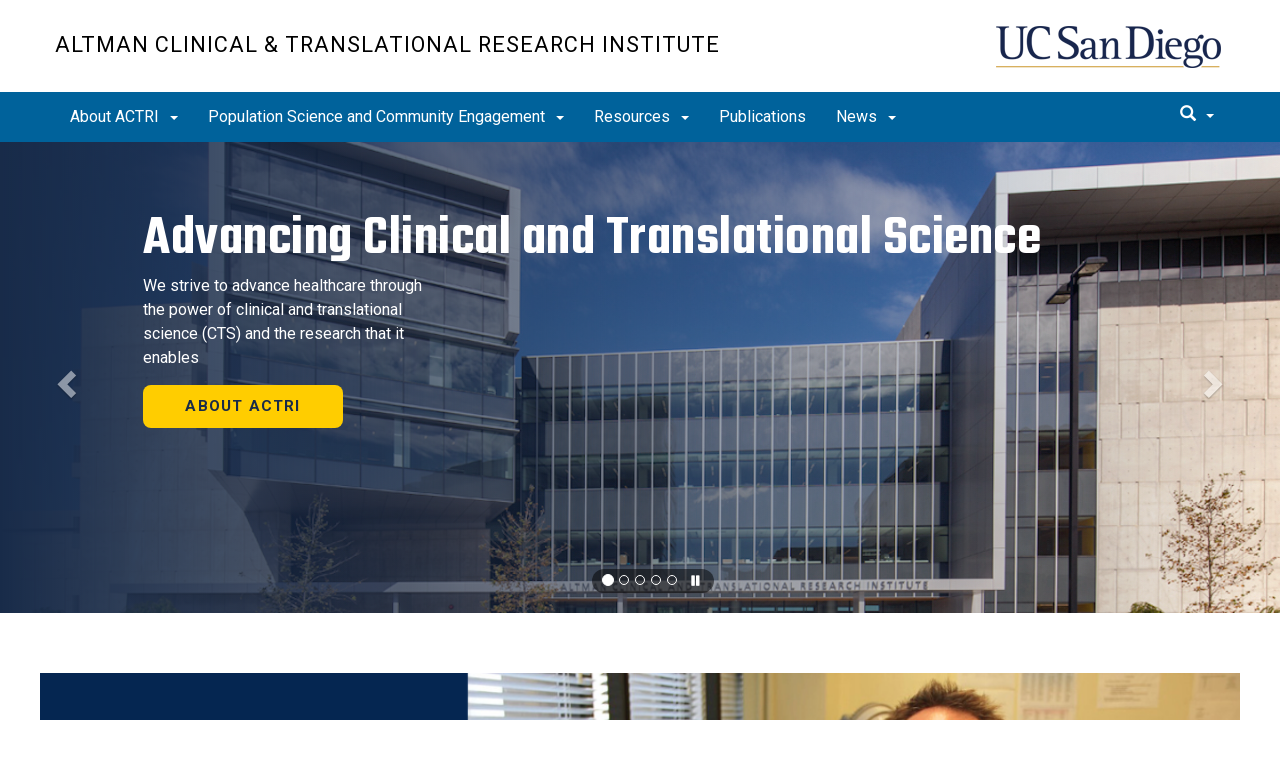

--- FILE ---
content_type: text/html; charset=UTF-8
request_url: https://actri.ucsd.edu/index.html
body_size: 55871
content:
<!DOCTYPE html>
<html xmlns="https://www.w3.org/1999/xhtml" class="no-js" lang="en-US">
	<head>
		



 



    <meta charset="utf-8"/>
    <meta content="IE=edge" http-equiv="X-UA-Compatible"/>
    <meta content="initial-scale=1.0" name="viewport"/>
    <meta content="7MiYjX2ZghMOWvtKRWlar--c6mD2ose5EcbQFQ6szFA" name="google-site-verification"/>
    
    <title>Altman Clinical and Translational Research Institute (ACTRI)</title>
    <meta content="University of California, San Diego" name="ORGANIZATION"/>
    <meta content="index,follow,noarchive" name="robots"/>
    <meta content="ACTRI" name="SITE"/>
    <meta content="Altman Clinical and Translational Research Institute (ACTRI)" name="PAGETITLE"/>
    <meta content="The updated homepage for the Altman Clinical and Translational Research Institute" name="DESCRIPTION"/>
    <meta content="fb1431500aaf69f549308c6074a4a36f" name="id"/>

   
    


    

		








 




<link href="//cdn.ucsd.edu/cms/decorator-5/styles/bootstrap.min.css" rel="stylesheet"/>
<link href="//cdn.ucsd.edu/cms/decorator-5/styles/base.min.css" rel="stylesheet"/>


        
        
        <link href="//cdn.ucsd.edu/cms/decorator-5/styles/homepage.css" rel="stylesheet"/>
        
    
    




<!-- Site-specific CSS files -->
    
    
        
                
                            
<!-- Other CSS files -->
<!--[if lt IE 9]>
<link rel="stylesheet" href="https://cdn.ucsd.edu/cms/decorator-5/styles/ie-support.css" />
<![endif]-->

<!-- Other JS files -->


<script src="https://cdn.ucsd.edu/cms/decorator-5/scripts/modernizr.min.js"></script>


        
    
    


<!-- Site-specific javascript files -->


    

<!--[if lt IE 9]>
<script src="https://cdn.ucsd.edu/cms/decorator-5/scripts/respond.min.js"></script>
<link href="https://cdn.ucsd.edu/cms/decorator-5/scripts/cross-domain/respond-proxy.html" id="respond-proxy" rel="respond-proxy" />
<link href="/_resources/cross-domain/respond.proxy.gif" id="respond-redirect" rel="respond-redirect" />
<script src="/_resources/cross-domain/respond.proxy.js"></script>
<![endif]-->


	</head>
	<body>
        	        
		<header class="layout-header">
			<a class="sr-only skip-to-main" href="#main-content" tabindex="1">Skip to main content</a>
			<div id="uc-emergency"></div>
			<!-- title section -->
			<section aria-label="Site Name" class="layout-title">
				<div class="layout-container container">
					




<a class="title-header title-header-large" href="/">
            Altman Clinical &amp; Translational Research Institute 
    </a>
    
<a class="title-header title-header-short" href="/">
            ACTRI
    </a>

    <a class="title-logo" href="http://www.ucsd.edu">UC San Diego</a>



				</div>
			</section>
		</header>
		
		<div class="navmenu navmenu-default navmenu-fixed-left offcanvas" style="">
		






<ul class="nav navbar-nav navbar-right msearch">
		    <li>
			    <div class="search">
		            <button aria-label="search" class="search-toggle btn-default">
		                <span class="glyphicon glyphicon-search"></span> <span class="caret"></span>
		            </button>

		            <div class="search-content" id="search-m">

                        <form action="/search/index.html" method="get">
                            <label for="search-scope" style="display:none;">Search</label>
                            <select class="search-scope" id="search-scope-m" name="search-scope">
                                                                    <option selected="selected" value="actri">This Site</option>
                                                                <option value="default_collection">All UCSD Sites</option>
                                <option value="faculty-staff">Faculty/Staff</option>
                            </select>
                        
                            <div class="input-group">
                                <label for="q-m" style="display:none;">Search Term</label>
                                <input autofocus="autofocus" class="form-control search-term" id="q-m" name="search-term-m" placeholder="Search..." type="search"/>
                            </div>
                            <input class="sr-only" type="submit" value="Submit"/>
                        </form>

                    </div>
        </div>
    </li>
</ul>










  
<button aria-controls="navbar" class="navbar-toggle sr-only" data-canvas="body" data-target=".navmenu" data-toggle="offcanvas" type="button">Close Nav</button>

<ul class="nav navmenu-nav">
                       
                                                                                 
                                                             
                                                                                                                                                                                                                                                          
                                                                                                                                                   
                                                                                                                                                   
                                                                                                                                                   
                                 
                                 
                 
          
          <li class="dropdown open "><a href="about/index.html">About ACTRI <span class="caret"></span>          </a>
                   
                                                                                  <ul class="dropdown-menu navmenu-nav">
                                                             <li><a href="about/membership/index.html">Become a Member</a></li>
                                                                                                                                                                                                                                                          <li><a href="about/partner-institutes/index.html">Partner Institutions</a></li>
                                                                                                                                                   <li><a href="about/careers/index.html">Careers</a></li>
                                                                                                                                                   <li><a href="about/cite-the-grant/index.html">Cite the grant</a></li>
                                                                                                                                                   <li><a href="about/leadership/index.html">Leadership</a></li>
                        </ul>
       
                             </li>
                                
                                                                                 
                                                             
                                                                                                                                                   
                                                                                                                                                   
                                                                                                                                                   
                                                                                                                                                   
                                                                                                                                        
                                 
                 
          
          <li class="dropdown open "><a href="community-engagement/index.html">Population Science and Community Engagement <span class="caret"></span>          </a>
                   
                                                                                  <ul class="dropdown-menu navmenu-nav">
                                                             <li><a href="community-engagement/cch/index.html">Center for Community Health</a></li>
                                                                                                                                                   <li><a href="community-engagement/disc/index.html">Dissemination and Implementation Science Center</a></li>
                                                                                                                                                   <li><a href="community-engagement/prsm/index.html">Population Research Scientific Methods Unit</a></li>
                                                                                                                                                   <li><a href="community-engagement/crp/index.html">Community Research Partnership Unit</a></li>
                                                                                                                                                   <li><a href="community-engagement/community-members/index.html">Resources for Community Members</a></li>
                                                                                                                               </ul>
       
                             </li>
                                
                                                                                 
                                                             
                                                                                                                                                   
                                                                                                                                                   
                                                                                                                                                   
                                                                                                                                                   
                                                                                                                                                   
                                                                                                                                                                                                                                                          
                                                                                                                                                   
                                                                                                                                                   
                                 
                                 
                 
          
          <li class="dropdown open "><a href="resources/index.html">Resources <span class="caret"></span>          </a>
                   
                                                                                  <ul class="dropdown-menu navmenu-nav">
                                                             <li><a href="resources/services/index.html">ACTRI Service Portfolio</a></li>
                                                                                                                                                   <li><a href="https://actri.ucsd.edu/community-engagement/index.html">Population Science and Community Engagement</a></li>
                                                                                                                                                   <li><a href="resources/strategicmanagement/index.html">Strategic Management</a></li>
                                                                                                                                                   <li><a href="resources/workforce-development/index.html">Workforce Development</a></li>
                                                                                                                                                   <li><a href="resources/funding-opportunities-support/index.html">Funding Opportunities and Support</a></li>
                                                                                                                                                   <li><a href="resources/health-informatics/index.html">Health Informatics</a></li>
                                                                                                                                                                                                                                                          <li><a href="resources/tsbm/index.html">Translational Science Benefits Model</a></li>
                                                                                                                                                   <li><a href="resources/compass/index.html">ACTRI Research Compass</a></li>
                                                                                                                                                   <li><a href="resources/game-factory/index.html">Game Factory</a></li>
                        </ul>
       
                             </li>
                                
                                                                                                                                                                                    
                
        <li class=""><a href="publications/index.html">Publications</a>
          
                   
                                                                                                                                                                                </li>
                                
                                                                                 
                                                             
                                                                                                                                                   
                                                                                                                                                                                                                                                          
                                                                                                                                                   
                                 
                                 
                 
          
          <li class="dropdown open "><a href="news/index.html">News <span class="caret"></span>          </a>
                   
                                                                                  <ul class="dropdown-menu navmenu-nav">
                                                             <li><a href="news/newsletter/index.html">ACTRI Newsletter</a></li>
                                                                                                                                                   <li><a href="news/in-the-news/index.html">ACTRI in the News</a></li>
                                                                                                                                                                                                                                                          <li><a href="news/actri-blog/index.html">ACTRI Blog</a></li>
                                                                                                                                                   <li><a href="news/media-hub.html">ACTRI Media Hub</a></li>
                        </ul>
       
                             </li>
         </ul>

		</div>
		
		<nav class="navbar navbar-default navbar-static-top">
			<div class="container">
			    
                <div class="navbar-header">
        			<button aria-controls="navbar" aria-expanded="false" class="navbar-toggle" data-canvas="body" data-target=".navmenu" data-toggle="offcanvas" type="button">
          			    <span class="sr-only">Toggle navigation</span>
    
          					<div class="col-sm-1 mobile-nav-bars">
          				    <span class="icon-bar"></span>
          				    <span class="icon-bar"></span>
          				    <span class="icon-bar"></span>
             				</div>
              			<div class="col-sm-1 mobile-nav-icon">
                          MENU
          			    </div>
          			    
                    </button>
                    
                    <div class="col-sm-4 pull-right visible-xs-block">
                        <img alt="" class="img-responsive header-logo" src="https://cdn.ucsd.edu/cms/decorator-5/styles/img/ucsd-footer-logo-white.png"/>
                    </div>
                    
                </div>
                
                <div class="navbar-collapse collapse" id="navbar">
			    
    	            








<ul class="nav navbar-nav navbar-nav-list">
                       
                                                                                 
                                                             
                                                                                                                                                                                                                                                          
                                                                                                                                                   
                                                                                                                                                   
                                                                                                                                                   
                                 
                                 
                 
          
          <li class="dropdown "><a aria-expanded="false" class="dropdown-toggle" data-close-others="true" data-hover="dropdown" href="about/index.html">About ACTRI <span class="caret"></span>          </a>
                   
                                                                                  <ul class="dropdown-menu">
                                                             <li><a href="about/membership/index.html">Become a Member</a></li>
                                                                                                                                                                                                                                                          <li><a href="about/partner-institutes/index.html">Partner Institutions</a></li>
                                                                                                                                                   <li><a href="about/careers/index.html">Careers</a></li>
                                                                                                                                                   <li><a href="about/cite-the-grant/index.html">Cite the grant</a></li>
                                                                                                                                                   <li><a href="about/leadership/index.html">Leadership</a></li>
                        </ul>
       
                             </li>
                                
                                                                                 
                                                             
                                                                                                                                                   
                                                                                                                                                   
                                                                                                                                                   
                                                                                                                                                   
                                                                                                                                        
                                 
                 
          
          <li class="dropdown "><a aria-expanded="false" class="dropdown-toggle" data-close-others="true" data-hover="dropdown" href="community-engagement/index.html">Population Science and Community Engagement <span class="caret"></span>          </a>
                   
                                                                                  <ul class="dropdown-menu">
                                                             <li><a href="community-engagement/cch/index.html">Center for Community Health</a></li>
                                                                                                                                                   <li><a href="community-engagement/disc/index.html">Dissemination and Implementation Science Center</a></li>
                                                                                                                                                   <li><a href="community-engagement/prsm/index.html">Population Research Scientific Methods Unit</a></li>
                                                                                                                                                   <li><a href="community-engagement/crp/index.html">Community Research Partnership Unit</a></li>
                                                                                                                                                   <li><a href="community-engagement/community-members/index.html">Resources for Community Members</a></li>
                                                                                                                               </ul>
       
                             </li>
                                
                                                                                 
                                                             
                                                                                                                                                   
                                                                                                                                                   
                                                                                                                                                   
                                                                                                                                                   
                                                                                                                                                   
                                                                                                                                                                                                                                                          
                                                                                                                                                   
                                                                                                                                                   
                                 
                                 
                 
          
          <li class="dropdown "><a aria-expanded="false" class="dropdown-toggle" data-close-others="true" data-hover="dropdown" href="resources/index.html">Resources <span class="caret"></span>          </a>
                   
                                                                                  <ul class="dropdown-menu">
                                                             <li><a href="resources/services/index.html">ACTRI Service Portfolio</a></li>
                                                                                                                                                   <li><a href="https://actri.ucsd.edu/community-engagement/index.html">Population Science and Community Engagement</a></li>
                                                                                                                                                   <li><a href="resources/strategicmanagement/index.html">Strategic Management</a></li>
                                                                                                                                                   <li><a href="resources/workforce-development/index.html">Workforce Development</a></li>
                                                                                                                                                   <li><a href="resources/funding-opportunities-support/index.html">Funding Opportunities and Support</a></li>
                                                                                                                                                   <li><a href="resources/health-informatics/index.html">Health Informatics</a></li>
                                                                                                                                                                                                                                                          <li><a href="resources/tsbm/index.html">Translational Science Benefits Model</a></li>
                                                                                                                                                   <li><a href="resources/compass/index.html">ACTRI Research Compass</a></li>
                                                                                                                                                   <li><a href="resources/game-factory/index.html">Game Factory</a></li>
                        </ul>
       
                             </li>
                                
                                                                                                                                                                                    
                
        <li class=""><a href="publications/index.html">Publications</a>
          
                   
                                                                                                                                                                                </li>
                                
                                                                                 
                                                             
                                                                                                                                                   
                                                                                                                                                                                                                                                          
                                                                                                                                                   
                                 
                                 
                 
          
          <li class="dropdown "><a aria-expanded="false" class="dropdown-toggle" data-close-others="true" data-hover="dropdown" href="news/index.html">News <span class="caret"></span>          </a>
                   
                                                                                  <ul class="dropdown-menu">
                                                             <li><a href="news/newsletter/index.html">ACTRI Newsletter</a></li>
                                                                                                                                                   <li><a href="news/in-the-news/index.html">ACTRI in the News</a></li>
                                                                                                                                                                                                                                                          <li><a href="news/actri-blog/index.html">ACTRI Blog</a></li>
                                                                                                                                                   <li><a href="news/media-hub.html">ACTRI Media Hub</a></li>
                        </ul>
       
                             </li>
         </ul>

    	            
    	            <div class="btn-nav"></div>
    		
    				





<ul class="nav navbar-nav navbar-right">
		    <li>
			    <div class="search">
		            <button aria-label="search" class="search-toggle btn-default">
		                <span class="glyphicon glyphicon-search"></span> <span class="caret"></span>
		            </button>

		            <div class="search-content" id="search">

                        <form action="/search/index.html" id="cse-search-box" method="get">
                            <label class="sr-only" for="search-scope">Search Scope</label>
                            <select class="search-scope" id="search-scope" name="search-scope">
                                                                    <option selected="selected" value="actri">This Site</option>
                                                                <option value="default_collection">All UCSD Sites</option>
                                <option value="faculty-staff">Faculty/Staff</option>
                            </select>
                        
                            <div class="input-group">
                                <label for="q" id="search-term-label" style="display:none;">Search Term</label>
                                <input autofocus="autofocus" class="form-control search-term" id="q" name="search-term" placeholder="Search..." type="search"/>
                            </div>
                            <input class="sr-only" type="submit" value="Submit"/>
                        </form>

                    </div>
        </div>
    </li>
</ul>



				
				</div><!--end nav collapse -->

			</div>
		</nav>
		<main class="layout-main" id="main-content">
		   


    <div class="carousel slide jumbotron jumbotron-hero hm" data-ride="carousel" id="heroslider">
    
                
                    
                    
                    
                    
                
    
    
    <div aria-label="Revolving Banners with 5 items " class="carousel-inner" role="region" tabindex="0">
    
            <div id="indicators-container">
        <button aria-label="carousel is playing, click to pause" id="toggleCarousel"><span class="glyphicon glyphicon-pause"></span></button>   
        <ol aria-hidden="true" class="carousel-indicators">
                        <li aria-hidden="true" class="active" data-slide-to="0" data-target="#heroslider"></li>
                        <li aria-hidden="true" class="" data-slide-to="1" data-target="#heroslider"></li>
                        <li aria-hidden="true" class="" data-slide-to="2" data-target="#heroslider"></li>
                        <li aria-hidden="true" class="" data-slide-to="3" data-target="#heroslider"></li>
                        <li aria-hidden="true" class="" data-slide-to="4" data-target="#heroslider"></li>
                                </ol>
    </div>
            
                
        
                
        
                
                                        
        
        
                                            
                    
                
                
                
                        
        
                    
                
                
                
                    
                    
                        <div aria-label="1 out of 5" aria-roledescription="slide" class="item active dark-blue-gradient" role="group">

                            <img alt="the ACTRI building on a clear, sunny day" class="first-slide" src="_images/homepage/1499-9173_mod-sml-hero.jpg"/>
                        
            <div class="container">
                <div class="cr-item-container">
        			<div class="row">
        				<div class="col-sm-12">
        					<div class="animated fadeInUp">
                                <h1 class="rt-text-light " tabindex="0">Advancing Clinical and Translational Science </h1>
        						<p class="rt-text-light " tabindex="0">We strive to advance healthcare through the power of clinical and translational science (CTS) and the research that it enables</p>        						<a class="btn btn-lg btn-default  " data-h1="" data-module="hero-homepage" href="about/index.html" role="button" tabindex="0">About ACTRI</a>        					</div>
        				</div>
        			</div>
    		      </div>
        		</div>
             </div>
                             
        
                
        
                
                                        
        
        
                                            
                    
                
                
                
                        
        
                    
                
                
                
                    
                    
                        <div aria-label="2 out of 5" aria-roledescription="slide" class="item dark-blue-gradient" role="group">

                            <img alt="La Jolla beach with people" class="first-slide" src="_images/stock-images/hero-la-jolla-summer.jpg"/>
                        
            <div class="container">
                <div class="cr-item-container">
        			<div class="row">
        				<div class="col-sm-12">
        					<div class="animated fadeInUp">
                                <h1 class="rt-text-light " tabindex="0">Responsive to our communities </h1>
        						<p class="rt-text-light " tabindex="0">The ACTRI PopSci Unit is committed to tackling research challenges and ensuring all San Diego communities benefit from its findings.</p>        						<a class="btn btn-lg btn-default  " data-h1="" data-module="hero-homepage" href="community-engagement/index.html" role="button" tabindex="0">Population Science and Community Engagement</a>        					</div>
        				</div>
        			</div>
    		      </div>
        		</div>
             </div>
                             
        
                
        
                
                                        
        
        
                                            
                    
                
                
                
                        
        
                    
                
                
                
                    
                    
                        <div aria-label="3 out of 5" aria-roledescription="slide" class="item dark-blue-gradient" role="group">

                            <img alt="man in lab coat looking at beaker" class="first-slide" src="_images/stock-images/hero-purple-lab.jpg"/>
                        
            <div class="container">
                <div class="cr-item-container">
        			<div class="row">
        				<div class="col-sm-12">
        					<div class="animated fadeInUp">
                                <h1 class="rt-text-light " tabindex="0">Training the next generation </h1>
        						<p class="rt-text-light " tabindex="0">The ACTRI Workforce Development (WD) program creates a welcoming environment where clinical and translational science (CTS) careers launch and flourish.</p>        						<a class="btn btn-lg btn-default  " data-h1="" data-module="hero-homepage" href="resources/workforce-development/index.html" role="button" tabindex="0">Workforce Development</a>        					</div>
        				</div>
        			</div>
    		      </div>
        		</div>
             </div>
                             
        
                
        
                
                                        
        
        
                                            
                    
                
                
                
                        
        
                    
                
                
                
                    
                    
                        <div aria-label="4 out of 5" aria-roledescription="slide" class="item dark-blue-gradient" role="group">

                            <img alt="ocean with bench" class="first-slide" src="_images/stock-images/hero-view-from-university-house.jpg"/>
                        
            <div class="container">
                <div class="cr-item-container">
        			<div class="row">
        				<div class="col-sm-12">
        					<div class="animated fadeInUp">
                                <h1 class="rt-text-light " tabindex="0">Clinical and Translational Science Resources and Services </h1>
        						<p class="rt-text-light " tabindex="0">Supporting researchers in their clinical and translational science endeavors.  </p>        						<a class="btn btn-lg btn-default  " data-h1="" data-module="hero-homepage" href="resources/index.html" role="button" tabindex="0">Resources and Service Portfolio</a>        					</div>
        				</div>
        			</div>
    		      </div>
        		</div>
             </div>
                             
        
                
        
                
                                        
        
        
                                            
                    
                
                
                
                        
        
                    
                
                
                
                    
                    
                        <div aria-label="5 out of 5" aria-roledescription="slide" class="item dark-blue-gradient" role="group">

                            <img alt="pier with two surfers holding surfboards" class="first-slide" src="_images/stock-images/hero-surfboards.jpg"/>
                        
            <div class="container">
                <div class="cr-item-container">
        			<div class="row">
        				<div class="col-sm-12">
        					<div class="animated fadeInUp">
                                <h1 class="rt-text-light " tabindex="0">Collaborative Partnerships </h1>
        						<p class="rt-text-light " tabindex="0">ACTRI prioritizes and fosters key partnerships that co-create solutions to move clinical and translational science forward.</p>        						<a class="btn btn-lg btn-default  " data-h1="" data-module="hero-homepage" href="about/partner-institutes/index.html" role="button" tabindex="0">Partner Institutions</a>        					</div>
        				</div>
        			</div>
    		      </div>
        		</div>
             </div>
                             
                        
        <a aria-controls="heroslider" aria-label="previous slide" class="left carousel-control" data-slide="prev" href="#heroslider" onclick="$('.carousel-inner').focus()" role="button" tabindex="0">
          <span aria-hidden="true" class="glyphicon glyphicon-chevron-left"></span>
          <span class="sr-only">Previous</span>
        </a>
        
        <a aria-controls="heroslider" aria-label="next slide" class="right carousel-control" data-slide="next" href="#heroslider" onclick="$('.carousel-inner').focus()" role="button" tabindex="0">
          <span aria-hidden="true" class="glyphicon glyphicon-chevron-right"></span>
          <span class="sr-only">Next</span>
        </a>
        
                
    </div>
    
</div>




			<div class="layout-container row">
				









<!-- display the main content -->
                        

        
    

               
       
      
                                      
                                                                
                        
                                                                        
                         <div class="jumbotron jumbotron-callout-image-small-inset" style="background-image: url('_images/homepage/Davey-3.png');">
              <div class="container">
                <div class="row">
                  <div class="col-md-7 ">
                    <div class="panel panel-default">
                      <div class="panel-body">
                        <h2>Become a Member</h2>                        <p class="panel-text">Join ACTRI for free in order to use the many services offered to researchers from UC San Diego, Salk Institute, La Jolla Institute for Immunology, El Centro Regional Medical Center, Mesa College, Sanford Burnham Prebys Medical Discovery Institute, Rady Children's Hospital, Eisenhower Health and the VA Medical Center. </p>
                        <p><a class="btn btn-default" href="about/membership/index.html">More About ACTRI Membership</a></p>                      </div>
                    </div>
                  </div>
                </div>
              </div>
            </div>
        
        

                      
        
        
    
                            

        
    

               
       
      
                                      
                                    
                    
		
		
	        	
	<section aria-label="Tiles with Links Module" class="jumbotron jumbotron-tile-links tile-module-white" data-module="tiles-with-links">
   	<div class="container">
   	    <div class="row">
            <div class="col-md-8 text-indent">
                                    <h2>Clinical and Translational Science Resources &amp; Services </h2>
                        
                            </div>
                        <div class="col-md-4">
                <p class="text-lg-right">
                    <a href="resources/index.html">
                        <button class="btn btn-lg btn-default" role="button" type="button">Learn more about our resources</button>
                    </a>
                </p>
            </div>    
                    </div>
        <div class="row tiles-row">
    	   	<div class="flex tiles">
    	
    			
    				
				
	    	    				
		                            	
       	<div class="wrapper ">
       	           		    <img alt="" class="background-image" src="_images/stock-images/Strategic-Management.png"/>	
   		       		       		        <h3>
        	   		<a href="resources/strategicmanagement/index.html">
        		   		Strategic Management
        		   	</a>
        	   	</h3>
    	   	       	</div>	
	
					
				
	    	    				
		                            	
       	<div class="wrapper ">
       	           		    <img alt="" class="background-image" src="_images/stock-images/PopSci.png"/>	
   		       		       		        <h3>
        	   		<a href="community-engagement/index.html">
        		   		Population Science and Community Engagement
        		   	</a>
        	   	</h3>
    	   	       	</div>	
	
					
				
	    	    				
		                            	
       	<div class="wrapper ">
       	           		    <img alt="" class="background-image" src="_images/stock-images/WD1.png"/>	
   		       		       		        <h3>
        	   		<a href="resources/workforce-development/index.html">
        		   		Workforce Development
        		   	</a>
        	   	</h3>
    	   	       	</div>	
	
					
				
	    	    				
		                            	
       	<div class="wrapper ">
       	           		    <img alt="" class="background-image" src="_images/stock-images/Services1.png"/>	
   		       		       		        <h3>
        	   		<a href="resources/services/index.html">
        		   		Clinical and Translational Science Services
        		   	</a>
        	   	</h3>
    	   	       	</div>	
	
					
				
	    	    				
		                            	
       	<div class="wrapper ">
       	           		    <img alt="" class="background-image" src="_images/stock-images/4.png"/>	
   		       		       		        <h3>
        	   		<a href="resources/funding-opportunities-support/index.html">
        		   		Funding Opportunities and Support
        		   	</a>
        	   	</h3>
    	   	       	</div>	
	
					
				
	    	    				
		                            	
       	<div class="wrapper ">
       	           		    <img alt="" class="background-image" src="resources/health-informatics/_images--healthinformatics/Informatics.png"/>	
   		       		       		        <h3>
        	   		<a href="resources/health-informatics/index.html">
        		   		Health Informatics
        		   	</a>
        	   	</h3>
    	   	       	</div>	
	
					
				
	    	    				
		                            	
       	<div class="wrapper ">
       	           		    <img alt="" class="background-image" src="_images/stock-images/clinical.PNG"/>	
   		       		       		        <h3>
        	   		<a href="resources/services/human-centered-research/index.html">
        		   		Human Centered Research
        		   	</a>
        	   	</h3>
    	   	       	</div>	
	
					
				
	    	    				
		                            	
       	<div class="wrapper ">
       	           		    <img alt="" class="background-image" src="_images/stock-images/cta-books-horizontal.jpg"/>	
   		       		       		        <h3>
        	   		<a href="resources/services/regulatory-and-knowledge-support/index.html">
        		   		Regulatory Knowledge &amp; Support
        		   	</a>
        	   	</h3>
    	   	       	</div>	
	
					
				
	    	    				
		                            	
       	<div class="wrapper ">
       	           		    <img alt="" class="background-image" src="_images/stock-images/cta-blue-line-trolley-sunrise.jpg"/>	
   		       		       		        <h3>
        	   		<a href="resources/health-informatics/bids-resources-services/index.html">
        		   		Biomedical Informatics, Biostatistics, and Data Science
        		   	</a>
        	   	</h3>
    	   	       	</div>	
	
	
    			
    	   	</div>
	   	</div>
   	</div>	
	</section>
	

                      
        
        
    
                            

        
    

               
       
      
                                      
                                    
                    



<section aria-label="News Section" class="jumbotron jumbotron-gray jumbotron-news">
    <div class="container">
        <div class="row">
            <div class="col-xs-8">
                            <h2>ACTRI In The News</h2>
                        </div>

            <div class="col-xs-4 view-all-link text-right">
                                <a class="text-link" href="news/_misc-pages/in-the-news1.html">View All News Stories</a>
                            </div>
        </div>
        <div class="row">
                            
                
                                
                                
                
                <div class="col-sm-4">
                    <a alt="link to news item" class="panel panel-default" href="https://today.ucsd.edu/story/study-of-crisis-pregnancy-centers-reveals-misleading-and-dangerous-claims">
                        <img alt="person holding pregnancy test" class="img-responsive" src="_images/stock-images/News_1_crisispregnancycenters.png"/>
                        <div class="panel-heading">
                            <span class="panel-news-date small"></span>
                            <h3 class="panel-news-title">Study of Crisis Pregnancy Centers Reveals Misleading and Dangerous Claims</h3>
                        </div>
                                                <div class="panel-body">Read Article</div>
                                            </a>
                </div>
                
                
                                
                                
                
                <div class="col-sm-4">
                    <a alt="link to news item" class="panel panel-default" href="https://www.medpagetoday.com/gastroenterology/generalhepatology/112387">
                        <img alt="digital image of a liver in a human body" class="img-responsive" src="_images/stock-images/News_2_fattyliver.png"/>
                        <div class="panel-heading">
                            <span class="panel-news-date small"></span>
                            <h3 class="panel-news-title">Novel Drug Effective Against MASH in Phase II Trial — Fatty acid synthase inhibitor targets main drivers of liver injury</h3>
                        </div>
                                                <div class="panel-body">Read Article</div>
                                            </a>
                </div>
                
                
                                
                                
                
                <div class="col-sm-4">
                    <a alt="link to news item" class="panel panel-default" href="https://today.ucsd.edu/story/study-reveals-surge-in-gambling-addiction-following-legalization-of-sports-betting">
                        <img alt="man holding phone with sports betting on screen" class="img-responsive" src="_images/stock-images/News_3_sportsbetting.png"/>
                        <div class="panel-heading">
                            <span class="panel-news-date small"></span>
                            <h3 class="panel-news-title">Study Reveals Surge in Gambling Addiction Following Legalization of Sports Betting</h3>
                        </div>
                                                <div class="panel-body">Read Article</div>
                                            </a>
                </div>
                                    </div>
    </div>
</section>


                      
        
        
    
                            

        
    

               
       
      
                                      
                                                        
        

        
        
        
    <section class="jumbotron jumbotron-callout-content-one ">
		<div class="container">
        	<div class="text-indent">
				                    <h2>For the latest news, events and funding opportunities...</h2>
                        	</div>
	        <div class="row">
	         	<div class="col-md-10">
	            	<div class="panel panel-primary">
						<div class="panel-body">
							<p><a href="news/actri-blog/index.html">Read the ACTRI Blog here</a>.</p>
<p><a href="https://mailchi.mp/e2e47f8248e1/actri-newsletter">Sign up to receive the ACTRI quarterly newsletter</a>.&#160;</p>
<p>Follow ACTRI on social media:&#160;</p>
<ul class="social-list">
<li class="facebook"><a href="https://www.facebook.com/UCSanDiegoACTRI">Facebook</a></li>
<li class="twitter"><a href="https://twitter.com/ucsdactri">Twitter</a></li>
<li class="youtube"><a href="https://www.youtube.com/channel/UChdMROGIyem_MWTl0saU80Q">YouTube</a></li>
<li class="linkedin"><a href="https://www.linkedin.com/company/ucsdactri/">LinkedIn</a></li>
<li class="instagram"><a href="https://www.instagram.com/ucsandiegoactri/">Instagram</a></li>
</ul>
	              		</div>
	            	</div>
	          	</div>
        	</div>
		</div>
    </section>


                      
        
        
    
                            

        
    

               
       
      
                                      
                                                        
        

        
        
            
    <section class="jumbotron jumbotron-callout-content-one navy-orbs">
		<div class="container">
        	<div class="text-indent">
				                    <h2>Non-Discrimination Statement</h2>
                        	</div>
	        <div class="row">
	         	<div class="col-md-10">
	            	<div class="panel panel-primary">
						<div class="panel-body">
							<p>In accordance with applicable Federal and State law and University policy, the University of California does not discriminate, or grant preferences, on the basis of race, color, national origin, religion, sex, disability, and/or other protected categories.</p>
<p><br/>More information about Proposition 209 can be found <a href="https://leginfo.legislature.ca.gov/faces/codes_displaySection.xhtml?lawCode=CONS&amp;sectionNum=SEC.%2031.&amp;article=I">here</a>.<br/>More information about the University of California Anti-Discrimination Policy can be found <a href="https://policy.ucop.edu/doc/1001004/Anti-Discrimination">here</a>.</p>
	              		</div>
	            	</div>
	          	</div>
        	</div>
		</div>
    </section>


                      
        
        
    
            
			</div>
		</main>
		<footer class="footer">
			







<div class="container">
    <div class="row">
        <div class="col-sm-8">
        <p>
        <span>UC San Diego 9500 Gilman Dr. La Jolla, CA 92093 (858) 534-2230</span>
        <br/>
        <span>
        Copyright © <span class="footer-copyright-year">2025</span> Regents of the University of California.
        All rights reserved.
        </span>
        </p>
            <ul class="footer-links">
                <li><a href="https://accessibility.ucsd.edu/">Accessibility</a></li>
                <li><a href="https://ucsd.edu/about/privacy.html">Privacy</a></li>
                <li><a href="https://ucsd.edu/about/terms-of-use.html">Terms of Use</a></li>
                <li>
                        <a href="mailto:ResearchComm@health.ucsd.edu">Feedback</a>
            </li>
            </ul>
        </div>
        
        <div class="col-sm-4">
            <a href="https://ucsd.edu/"><img alt="UCSD homepage" class="img-responsive footer-logo" src="https://cdn.ucsd.edu/developer/decorator/5.0.2/img/ucsd-footer-logo-white.png"/></a>
        </div>
    </div>
</div>



<script src="https://cdn.ucsd.edu/cms/decorator-5/scripts/jquery.min.js"></script>
<script src="https://cdn.ucsd.edu/cms/decorator-5/scripts/bootstrap.min.js"></script>
<script src="https://www.ucsd.edu/common/_emergency-broadcast/message.js"></script>
<script src="https://cdn.ucsd.edu/cms/decorator-5/scripts/vendor.min.js"></script>
<script src="https://cdn.ucsd.edu/cms/decorator-5/scripts/base.min.js"></script>


        
    


<!-- Site-specific javascript files -->



    
                                
                            
        




<script>
    $(document).ready(function() {
      $('.js-activated').dropdownHover().dropdown();
    });
  </script>

        
    <script src="https://cdn.ucsd.edu/cms/decorator-5/scripts/decorator.js" type="text/javascript"></script>
    
    <script type="text/javascript">
    (function($) {
        $(document).ready(function() {
            initCopyright();
        });
    })(jQuery);
    </script>
            <!-- Google tag (gtag.js) -->
<script async="" src="https://www.googletagmanager.com/gtag/js?id=G-55FP2G21S2"></script>
<script>// <![CDATA[
window.dataLayer = window.dataLayer || [];
  function gtag(){dataLayer.push(arguments);}
  gtag('js', new Date());

  gtag('config', 'G-55FP2G21S2', {'cookie_domain': 'actri.ucsd.edu'});
// ]]></script>
    

		</footer>
	</body>
</html>

--- FILE ---
content_type: text/css
request_url: https://cdn.ucsd.edu/cms/decorator-5/styles/homepage.css
body_size: 5122
content:
h2, h3 {
	 color: #182B49;
}

.main-section-module h2 {
  font-weight: normal;
  border-bottom: 1px solid #0b638b;
  margin-bottom: 12px;
  padding-bottom: 5px; }

.main-section-module > .content-module {
  margin-bottom: 1em; }

@media screen and (max-width: 500px) {
  .main-section-module {
    width: 100%;
    padding: 0; } }

/*Give Button*/
#give-button {
  margin: 10px 0;
  width: 115px; }

a.give-button {
  -moz-transition: background 0.1s ease-in 0s, -moz-box-shadow 0.1s ease-in 0s;
  background-color: #DB7B0F;
  background-image: -moz-linear-gradient(90deg, rgba(255, 255, 255, 0) 40%, rgba(255, 255, 255, 0.4));
  border-bottom: 1px solid #D9740B;
  border-radius: 3px 3px 3px 3px;
  border-top: 1px solid #FFDCB4;
  box-shadow: 0 1px 1px rgba(255, 255, 255, 0.5), 0 -1px 2px rgba(0, 0, 0, 0.5);
  display: block;
  height: 30px;
  position: relative;
  text-align: center;
  text-decoration: none;
  width: 115px;
  z-index: 1000; }

a.give-button:hover {
  background-color: #C7700E;
  border-bottom: 1px solid #C86408;
  text-decoration: none; }

a.give-button span {
  color: #FFFFFF;
  font-family: Georgia,Times,serif;
  font-size: 20px;
  font-style: italic;
  font-weight: bold;
  line-height: 15px;
  position: relative;
  text-shadow: 0 -1px 1px rgba(0, 0, 0, 0.5), 0 1px 1px rgba(255, 255, 255, 0.5);
  top: 5px; }

/* flexslider homepage specific styles */
.flexslider {
  margin-bottom: 0; }

.slides li {
  margin-top: 0; }

.slides img {
  width: 100% !important;
  max-height: 305px !important; }

.controls {
  margin: -7px;
  position: relative; }

.spot-caption {
  background: none;
  -ms-filter: progid:DXImageTransform.Microsoft.gradient(startColorstr=#4C000000,endColorstr=#4C000000);
  filter: progid:DXImageTransform.Microsoft.gradient(startColorstr=#AA1986b4,endColorstr=#AA1986b4);
  zoom: 1; }

.spot-caption {
  padding: 2%;
  position: absolute;
  left: 0;
  bottom: 0;
  background: rgba(11, 99, 139, 0.8);
  color: #fff;
  text-shadow: 0 -1px 0 rgba(0, 0, 0, 0.3);
  font-size: 14px;
  line-height: 18px; }

.alt p {
  margin-bottom: 0; }

/* module styling */
.news-item img {
  width: 100%;
  margin-bottom: 1em; }

/*# sourceMappingURL=[data-uri] */

/*# sourceMappingURL=homepage.css.map */


--- FILE ---
content_type: image/svg+xml
request_url: https://cdn.ucsd.edu/cms/decorator-5/img/twitter.svg
body_size: 690
content:
<?xml version="1.0" encoding="UTF-8"?>
<svg id="Layer_1" xmlns="http://www.w3.org/2000/svg" version="1.1" viewBox="0 0 100 100">
  <!-- Generator: Adobe Illustrator 29.5.1, SVG Export Plug-In . SVG Version: 2.1.0 Build 141)  -->
  <defs>
    <style>
      .st0 {
        fill: #fff;
      }

      .st1 {
        fill: #00629b;
      }
    </style>
  </defs>
  <path class="st1" d="M90.53,100H9.47C4.24,100,0,95.76,0,90.53V9.47C0,4.24,4.24,0,9.47,0h81.05c5.23,0,9.47,4.24,9.47,9.47v81.05c0,5.23-4.24,9.47-9.47,9.47h0Z"/>
  <path class="st0" d="M56.36,44.78l24.88-28.92h-5.9l-21.61,25.11-17.24-25.11h-19.9l26.14,37.97-26.14,30.32h5.9l22.81-26.47,18.22,26.47h19.89s-27.05-39.37-27.05-39.37ZM48.29,54.16l-2.65-3.78-21-30.08h9.06l17,24.28,2.64,3.78,22,31.56h-9l-18-25.75h-.05Z"/>
</svg>

--- FILE ---
content_type: image/svg+xml
request_url: https://cdn.ucsd.edu/cms/decorator-5/img/instagram.svg
body_size: 1723
content:
<?xml version="1.0" encoding="UTF-8"?>
<svg id="Layer_1" xmlns="http://www.w3.org/2000/svg" version="1.1" viewBox="0 0 100 100">
  <!-- Generator: Adobe Illustrator 29.5.1, SVG Export Plug-In . SVG Version: 2.1.0 Build 141)  -->
  <defs>
    <style>
      .st0 {
        fill: #fff;
      }

      .st1 {
        fill: #00629b;
      }
    </style>
  </defs>
  <path class="st1" d="M90.53,100H9.47C4.21,100,0,95.79,0,90.53V9.47C0,4.21,4.21,0,9.47,0h81.05C95.79,0,100,4.21,100,9.47v81.05c0,5.26-4.32,9.47-9.47,9.47h0Z"/>
  <path class="st0" d="M34.2,12.3c-4,.2-6.8.8-9.2,1.8-2.5.9-4.6,2.3-6.8,4.4s-3.4,4.2-4.3,6.8c-.9,2.4-1.6,5.2-1.8,9.2s-.2,5.3-.2,15.6.1,11.7.3,15.7c.2,4,.8,6.8,1.8,9.2.9,2.5,2.3,4.6,4.4,6.8,2.2,2.2,4.2,3.4,6.8,4.3,2.4.9,5.2,1.6,9.2,1.8,4,.2,5.3.2,15.7.2s11.7-.1,15.7-.3c4-.2,6.8-.8,9.2-1.8,2.5-.9,4.6-2.3,6.8-4.4,2.2-2.2,3.4-4.2,4.3-6.8.9-2.4,1.6-5.2,1.8-9.2.2-4,.2-5.4.2-15.7s-.1-11.7-.3-15.7c-.2-4-.8-6.8-1.8-9.2-.9-2.5-2.3-4.6-4.4-6.8-2.1-2.1-4.2-3.4-6.8-4.3-2.4-.9-5.2-1.6-9.2-1.8s-5.4-.2-15.7-.2-11.7.2-15.7.4M34.7,81c-3.7-.2-5.7-.8-7.1-1.3-1.8-.7-3-1.5-4.4-2.8-1.3-1.3-2.2-2.6-2.8-4.3-.6-1.3-1.1-3.4-1.3-7.1-.2-4-.2-5.2-.3-15.3-.1-10.2,0-11.4.2-15.3.2-3.7.8-5.7,1.3-7.1.7-1.8,1.5-3,2.8-4.4s2.6-2.2,4.3-2.8c1.3-.6,3.4-1.1,7.1-1.3,4-.2,5.2-.2,15.3-.3s11.4,0,15.3.2c3.7.2,5.7.8,7.1,1.3,1.8.7,3,1.5,4.4,2.8,1.3,1.3,2.2,2.6,2.8,4.3.6,1.3,1.1,3.4,1.3,7.1.2,4,.2,5.2.3,15.3s0,11.4-.2,15.3c-.2,3.7-.8,5.7-1.3,7.1-.7,1.8-1.5,3-2.8,4.4-1.3,1.3-2.6,2.2-4.3,2.8-1.3.6-3.4,1.1-7.1,1.3-4,.2-5.2.2-15.3.3-10.2.1-11.4-.1-15.3-.2M65.6,29.7c0,2.5,2.1,4.5,4.6,4.5s4.5-2.1,4.5-4.6-2-4.5-4.6-4.5h0c-2.4.1-4.5,2-4.5,4.6M30.4,50.1c0,10.8,8.7,19.5,19.6,19.5s19.5-8.7,19.5-19.6-8.7-19.5-19.6-19.5-19.5,8.8-19.5,19.6M37.3,50c0-7,5.6-12.7,12.6-12.7s12.7,5.6,12.7,12.7-5.6,12.7-12.6,12.7-12.7-5.6-12.7-12.7h0"/>
</svg>

--- FILE ---
content_type: image/svg+xml
request_url: https://cdn.ucsd.edu/cms/decorator-5/img/facebook.svg
body_size: 698
content:
<?xml version="1.0" encoding="UTF-8"?>
<svg id="Layer_1" xmlns="http://www.w3.org/2000/svg" version="1.1" viewBox="0 0 100 100">
  <!-- Generator: Adobe Illustrator 29.5.1, SVG Export Plug-In . SVG Version: 2.1.0 Build 141)  -->
  <defs>
    <style>
      .st0 {
        fill: #fff;
      }

      .st1 {
        fill: #00629b;
      }
    </style>
  </defs>
  <path class="st1" d="M90.53,100H9.47C4.21,100,0,95.79,0,90.53V9.47C0,4.21,4.21,0,9.47,0h81.05C95.79,0,100,4.21,100,9.47v81.05c0,5.26-4.32,9.47-9.47,9.47h0Z"/>
  <path class="st0" d="M90.25,50.25c0-22.2-18-40.2-40.2-40.2S9.75,28.05,9.75,50.25c0,20.1,14.8,36.7,34,39.7v-28.1h-10.2v-11.6h10.2v-8.9c0-10.1,6-15.6,15.2-15.6,4.4,0,9,.8,9,.8v9.9h-5.1c-5,0-6.6,3.1-6.6,6.3v7.5h11.2l-1.8,11.6h-9.4v28.1c19.3-3,34-19.6,34-39.7h0Z"/>
</svg>

--- FILE ---
content_type: application/javascript
request_url: https://cdn.ucsd.edu/cms/decorator-5/scripts/decorator.js
body_size: 1132
content:
/* this is used by cms.  apps should use the versioned js */

/* initialize login links */
function initLogout(logoutUrl) {
    var url = "https://a4.ucsd.edu/tritON/resources/bugscript.jsp?target=https%3A%2F%2Fwww.ucsd.edu&jsoncallback=?";
    $.getJSON(url, function(data) {
		if (data.eduUcsdActLoggedin) {
			var url = "<div id=\"tdr_login_content\">You are logged in | <a href=\"/security/logout?url=";
			url += logoutUrl;
			url += "\">Log Out</a></div>";
			$("div#tdr_login").empty();
			$("div#tdr_login").append(url);
		}
	});
};

/* initialize footer links */
function initFooter(feedbackUrl) {
	feedbackUrl = feedbackUrl + location.pathname;
	var feedback_url = "<a href=\"";
	feedback_url += feedbackUrl;
	feedback_url += "\" onclick=\"window.open('";
	feedback_url += feedbackUrl;
	feedback_url += "', 'DYGWYW', 'menubar=0,resizable=1,scrollbars=1,width=450,height=650');\" target=\"DYGWYW\">Feedback</a>";
	$("#tdr_footer_feedback").empty();
	$("#tdr_footer_feedback").append(feedback_url);
};

/* initialize copyright year */
function initCopyright() {
	var today = new Date();
	copyrightYear = today.getFullYear();
	$(".copyright_year").empty();
	$(".copyright_year").append(copyrightYear);
};

--- FILE ---
content_type: image/svg+xml
request_url: https://cdn.ucsd.edu/cms/decorator-5/img/youtube.svg
body_size: 847
content:
<?xml version="1.0" encoding="UTF-8"?>
<svg id="Layer_1" xmlns="http://www.w3.org/2000/svg" version="1.1" viewBox="0 0 100 100">
  <!-- Generator: Adobe Illustrator 29.5.1, SVG Export Plug-In . SVG Version: 2.1.0 Build 141)  -->
  <defs>
    <style>
      .st0 {
        fill: #fff;
      }

      .st1 {
        fill: #00629b;
      }
    </style>
  </defs>
  <path class="st1" d="M90.53,100.13H9.47c-5.26,0-9.47-4.21-9.47-9.47V9.61C0,4.34,4.21.13,9.47.13h81.05c5.26,0,9.47,4.21,9.47,9.47v81.05c0,5.26-4.32,9.47-9.47,9.47Z"/>
  <path class="st0" d="M85.2,28.8c-1.07-4.27-3.2-6.4-6.4-7.47-6.4-2.13-29.87-2.13-29.87-2.13,0,0-23.47,0-29.87,2.13-2.13,1.07-4.27,3.2-5.33,7.47-1.07,5.33-1.07,21.33-1.07,21.33,0,0,0,16,2.13,21.33,1.07,3.2,2.13,6.4,6.4,7.47,6.4,2.13,29.87,2.13,29.87,2.13,0,0,23.47,0,29.87-2.13,1.07-2.13,3.2-4.27,4.27-8.53,2.13-6.4,2.13-21.33,2.13-21.33,0,0-1.07-16-2.13-20.27ZM42.53,62.93v-26.67l22.4,12.8-22.4,13.87Z"/>
</svg>

--- FILE ---
content_type: image/svg+xml
request_url: https://cdn.ucsd.edu/cms/decorator-5/img/linkedin.svg
body_size: 1156
content:
<?xml version="1.0" encoding="UTF-8"?>
<svg id="Layer_1" xmlns="http://www.w3.org/2000/svg" version="1.1" viewBox="0 0 100 100">
  <!-- Generator: Adobe Illustrator 29.5.1, SVG Export Plug-In . SVG Version: 2.1.0 Build 141)  -->
  <defs>
    <style>
      .st0 {
        fill: #fff;
      }

      .st1 {
        fill: #00629b;
      }
    </style>
  </defs>
  <path class="st1" d="M90.53,100.05H9.47C4.21,100.05,0,95.84,0,90.58V9.52C0,4.26,4.21.05,9.47.05h81.05c5.26,0,9.47,4.21,9.47,9.47v81.05c0,5.26-4.32,9.47-9.47,9.47h0Z"/>
  <path class="st0" d="M85.5,19.8v60.5c0,1.4-.5,2.7-1.5,3.7s-2.3,1.5-3.7,1.5H19.7c-1.4,0-2.7-.5-3.7-1.5-1-1-1.5-2.3-1.5-3.7V19.8c0-1.4.5-2.7,1.5-3.7,1-1,2.3-1.5,3.7-1.5h60.5c1.4,0,2.7.5,3.7,1.5,1,1.1,1.6,2.4,1.6,3.7ZM35.4,41.8h-10.5v33.4h10.4v-33.4s.1,0,.1,0ZM36.4,30.3c0-.8-.2-1.6-.4-2.3-.3-.7-.7-1.4-1.3-1.9-.5-.5-1.2-1-1.9-1.3s-1.5-.4-2.3-.4h-.2c-1.6,0-3.2.6-4.2,1.8-1.2,1.2-1.8,2.7-1.8,4.2,0,1.6.6,3.1,1.8,4.2,1.2,1.2,2.7,1.8,4.2,1.8.8,0,1.6-.1,2.3-.4.7-.3,1.4-.7,1.9-1.2s1.1-1.2,1.3-1.9c.3-1,.5-1.8.6-2.6h0ZM75.1,54.9c0-10-6.4-13.9-12.7-13.9-2-.1-4.2.4-6,1.2-1.9,1-3.5,2.4-4.6,4.1h-.3v-4.5h-9.7v33.4h10.4v-17.8c-.2-1.9.4-3.6,1.6-5,1.2-1.4,2.8-2.3,4.7-2.5h.4c3.3,0,5.8,2.1,5.8,7.3v17.9h10.4s0-20.2,0-20.2Z"/>
</svg>